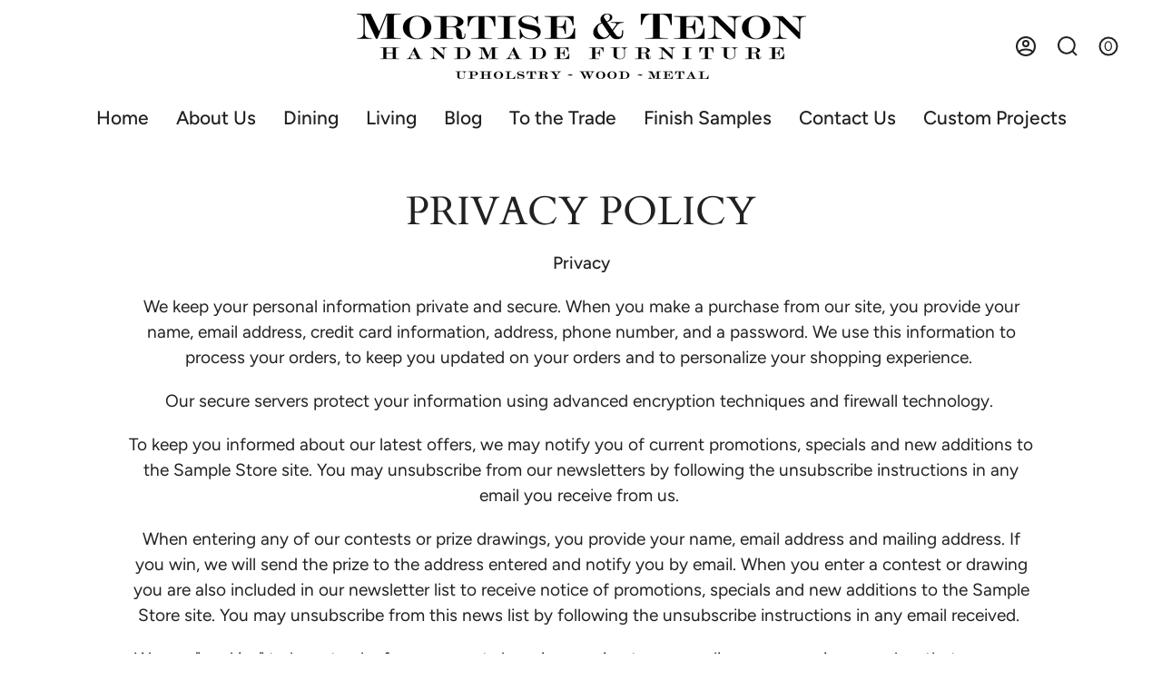

--- FILE ---
content_type: text/css
request_url: https://www.mortisetenon.com/cdn/shop/t/25/assets/font-settings.css?v=2384713482573772731759332967
body_size: 303
content:
@font-face{font-family:Cardo;font-weight:400;font-style:normal;font-display:swap;src:url(//www.mortisetenon.com/cdn/fonts/cardo/cardo_n4.8d7bdd0369840597cbb62dc8a447619701d8d34a.woff2?h1=bW9ydGlzZXRlbm9uLmNvbQ&h2=bW9ydGlzZXRlbm9uLWNvbS5hY2NvdW50Lm15c2hvcGlmeS5jb20&hmac=772e3dab0fd3d13838febe683813990a164b557456db31ba35488f8abfec3a5e) format("woff2"),url(//www.mortisetenon.com/cdn/fonts/cardo/cardo_n4.23b63d1eff80cb5da813c4cccb6427058253ce24.woff?h1=bW9ydGlzZXRlbm9uLmNvbQ&h2=bW9ydGlzZXRlbm9uLWNvbS5hY2NvdW50Lm15c2hvcGlmeS5jb20&hmac=e9f99307802277fda96b8954d581ba09ca8c041a44182cfdf6acdc489f50b1cc) format("woff")}@font-face{font-family:Figtree;font-weight:400;font-style:normal;font-display:swap;src:url(//www.mortisetenon.com/cdn/fonts/figtree/figtree_n4.3c0838aba1701047e60be6a99a1b0a40ce9b8419.woff2?h1=bW9ydGlzZXRlbm9uLmNvbQ&h2=bW9ydGlzZXRlbm9uLWNvbS5hY2NvdW50Lm15c2hvcGlmeS5jb20&hmac=28a04f6aa16a0d685ed0ccd1c3ba37a448eb97537dfd697d25ee0ab8b9955749) format("woff2"),url(//www.mortisetenon.com/cdn/fonts/figtree/figtree_n4.c0575d1db21fc3821f17fd6617d3dee552312137.woff?h1=bW9ydGlzZXRlbm9uLmNvbQ&h2=bW9ydGlzZXRlbm9uLWNvbS5hY2NvdW50Lm15c2hvcGlmeS5jb20&hmac=1bc9f7e5215435cee799d3450e7308f89f0ce507f7044cb59aaf3875cb685483) format("woff")}@font-face{font-family:Figtree;font-weight:400;font-style:normal;font-display:swap;src:url(//www.mortisetenon.com/cdn/fonts/figtree/figtree_n4.3c0838aba1701047e60be6a99a1b0a40ce9b8419.woff2?h1=bW9ydGlzZXRlbm9uLmNvbQ&h2=bW9ydGlzZXRlbm9uLWNvbS5hY2NvdW50Lm15c2hvcGlmeS5jb20&hmac=28a04f6aa16a0d685ed0ccd1c3ba37a448eb97537dfd697d25ee0ab8b9955749) format("woff2"),url(//www.mortisetenon.com/cdn/fonts/figtree/figtree_n4.c0575d1db21fc3821f17fd6617d3dee552312137.woff?h1=bW9ydGlzZXRlbm9uLmNvbQ&h2=bW9ydGlzZXRlbm9uLWNvbS5hY2NvdW50Lm15c2hvcGlmeS5jb20&hmac=1bc9f7e5215435cee799d3450e7308f89f0ce507f7044cb59aaf3875cb685483) format("woff")}@font-face{font-family:Cardo;font-weight:700;font-style:normal;font-display:swap;src:url(//www.mortisetenon.com/cdn/fonts/cardo/cardo_n7.d1764502b55968f897125797ed59f6abd5dc8593.woff2?h1=bW9ydGlzZXRlbm9uLmNvbQ&h2=bW9ydGlzZXRlbm9uLWNvbS5hY2NvdW50Lm15c2hvcGlmeS5jb20&hmac=a9289d1c9980347efe9ac0968acb56e995332d8a2a8e7b58d45348b69fddb864) format("woff2"),url(//www.mortisetenon.com/cdn/fonts/cardo/cardo_n7.b5d64d4147ade913d679fed9918dc44cbe8121d2.woff?h1=bW9ydGlzZXRlbm9uLmNvbQ&h2=bW9ydGlzZXRlbm9uLWNvbS5hY2NvdW50Lm15c2hvcGlmeS5jb20&hmac=10a2b00a17f8c140014bdc9c321cf052eeca0b9af978f82ad1f5b31f7bb3f181) format("woff")}@font-face{font-family:Figtree;font-weight:500;font-style:normal;font-display:swap;src:url(//www.mortisetenon.com/cdn/fonts/figtree/figtree_n5.3b6b7df38aa5986536945796e1f947445832047c.woff2?h1=bW9ydGlzZXRlbm9uLmNvbQ&h2=bW9ydGlzZXRlbm9uLWNvbS5hY2NvdW50Lm15c2hvcGlmeS5jb20&hmac=fa963ec956cb32cd539d0ae93bd0c3c54bdeb6cd7bfee4915704ac01f1402fdd) format("woff2"),url(//www.mortisetenon.com/cdn/fonts/figtree/figtree_n5.f26bf6dcae278b0ed902605f6605fa3338e81dab.woff?h1=bW9ydGlzZXRlbm9uLmNvbQ&h2=bW9ydGlzZXRlbm9uLWNvbS5hY2NvdW50Lm15c2hvcGlmeS5jb20&hmac=a0ac4d1920e2de8450e94849795576ca03e1a3406ed017a9860aefad7b1a7ea1) format("woff")}@font-face{font-family:Figtree;font-weight:400;font-style:italic;font-display:swap;src:url(//www.mortisetenon.com/cdn/fonts/figtree/figtree_i4.89f7a4275c064845c304a4cf8a4a586060656db2.woff2?h1=bW9ydGlzZXRlbm9uLmNvbQ&h2=bW9ydGlzZXRlbm9uLWNvbS5hY2NvdW50Lm15c2hvcGlmeS5jb20&hmac=4414d0562f491c7b95bfea25e3759ecaf4513f520a1970badc9413ab8e186d3e) format("woff2"),url(//www.mortisetenon.com/cdn/fonts/figtree/figtree_i4.6f955aaaafc55a22ffc1f32ecf3756859a5ad3e2.woff?h1=bW9ydGlzZXRlbm9uLmNvbQ&h2=bW9ydGlzZXRlbm9uLWNvbS5hY2NvdW50Lm15c2hvcGlmeS5jb20&hmac=7d190fd9e9b280cf5026f4c28857126e1427f8f647f3c79495791f76cf07591a) format("woff")}@font-face{font-family:Figtree;font-weight:500;font-style:italic;font-display:swap;src:url(//www.mortisetenon.com/cdn/fonts/figtree/figtree_i5.969396f679a62854cf82dbf67acc5721e41351f0.woff2?h1=bW9ydGlzZXRlbm9uLmNvbQ&h2=bW9ydGlzZXRlbm9uLWNvbS5hY2NvdW50Lm15c2hvcGlmeS5jb20&hmac=c8358bde0df4fb4e71c33cd28e28b697d558c1c2b40ac24bc3fb9b920168e1e4) format("woff2"),url(//www.mortisetenon.com/cdn/fonts/figtree/figtree_i5.93bc1cad6c73ca9815f9777c49176dfc9d2890dd.woff?h1=bW9ydGlzZXRlbm9uLmNvbQ&h2=bW9ydGlzZXRlbm9uLWNvbS5hY2NvdW50Lm15c2hvcGlmeS5jb20&hmac=fc39c6b627152d4d574c9be8d3e3c0ceacf242bd2998820355589ec7aff03e40) format("woff")}
/*# sourceMappingURL=/cdn/shop/t/25/assets/font-settings.css.map?v=2384713482573772731759332967 */
